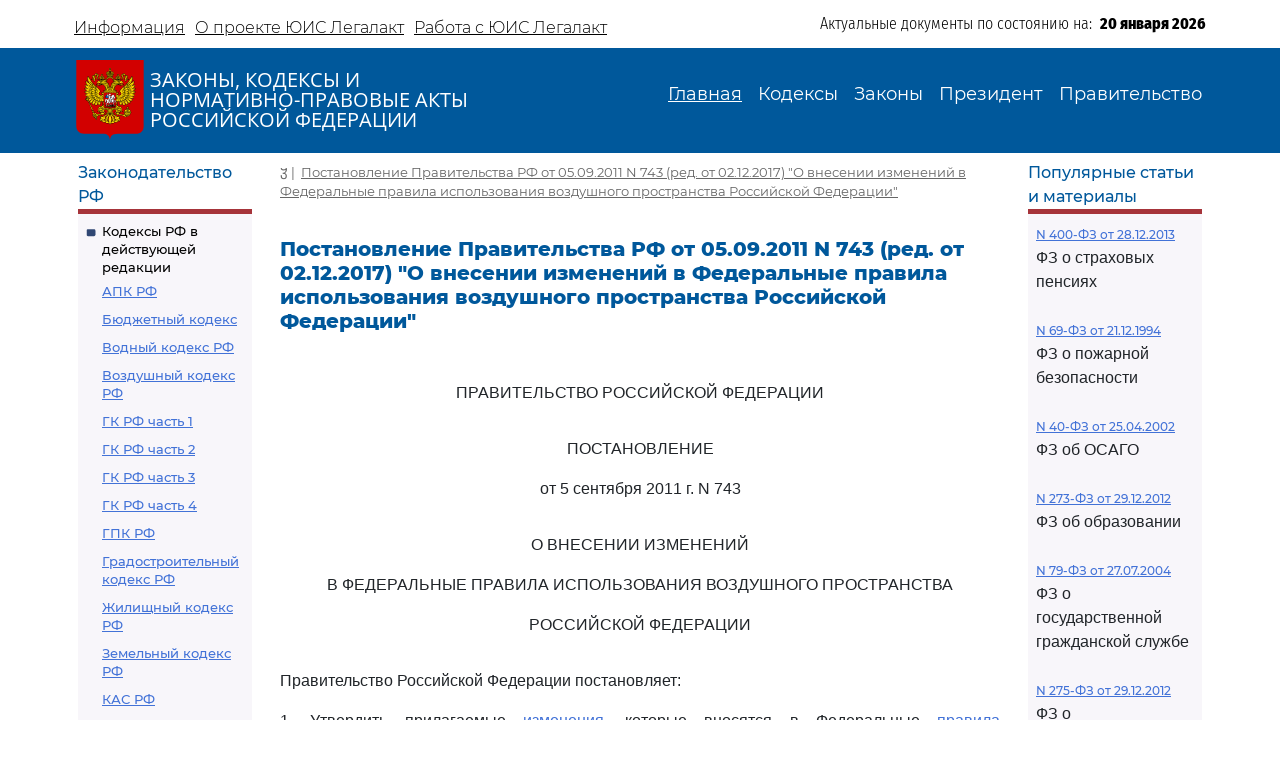

--- FILE ---
content_type: text/html; charset=utf-8
request_url: https://legalacts.ru/doc/postanovlenie-pravitelstva-rf-ot-05092011-n-743/
body_size: 75804
content:
<!DOCTYPE html>
<!DOCTYPE html>
<html>
<head>
    <meta http-equiv="Content-Type" content="text/html; charset=utf-8" />
    <meta name="viewport" content="width=device-width, initial-scale=1.0" />
    <title>Постановление Правительства РФ от 05.09.2011 N 743</title>
    <meta name="description" content="Постановление Правительства РФ от 05.09.2011 N 743" />
    <link href="/static/css/bootstrap.min.css" rel="stylesheet">
    <link href="/static/css/bootstrap-utilities.min.css" rel="stylesheet">
    <link href="/static/css/bootstrap-icons.css" rel="stylesheet">
    <link href="/static/css/style.css" rel="stylesheet">
    
    <!--В head сайта один раз подключите библиотеку-->
    <script src="https://yastatic.net/pcode/adfox/loader.js" crossorigin="anonymous"></script>
    

<meta property="og:title" content="Постановление Правительства РФ от 05.09.2011 N 743
(ред. от 02.12.2017)
&quot;О внесении изменений в Федеральные правила использования воздушного пространства Российской Федерации&quot;"/>
<meta property="og:type" content="website"/>
<meta property="og:site_name" content="Legalacts"/>
<meta property="og:url" content="https://legalacts.ru/doc/postanovlenie-pravitelstva-rf-ot-05092011-n-743/"/>
<link rel="canonical" href="https://legalacts.ru/doc/postanovlenie-pravitelstva-rf-ot-05092011-n-743/" />
<meta property="og:author" content="Правительство РФ_Правительство Российской Федерации"/>
<script type="application/ld+json">{
    "@context": "http://schema.org/",
    "@type": "Article",
        "mainEntityOfPage": {"@type": "WebPage", "@id": "https://legalacts.ru/doc/postanovlenie-pravitelstva-rf-ot-05092011-n-743/"},
        "headline": "Постановление Правительства РФ от 05.09.2011 N 743
(ред. от 02.12.2017)
&quot;О внесении изменений в Федеральные правила использования воздушного пространства Российской Федерации&quot;",
        "datePublished": "2017-12-14", 
        "dateModified": "2017-12-02",
         "author": {"@type": "Organization", "name": "Правительство РФ_Правительство Российской Федерации"}, 
        "publisher": {"@type": "Organization", "name": "Legalacts", "logo": {"@type": "ImageObject", "url": "/static/images/eagle_top.svg"}}
    }</script>
    
    <script type="application/ld+json">{"@context": "http://schema.org/", "@type": "BreadcrumbList", "itemListElement": [
        {"@type": "ListItem",  "position": 1, "name": "Постановление Правительства РФ от 05.09.2011 N 743
(ред. от 02.12.2017)
&quot;О внесении изменений в Федеральные правила использования воздушного пространства Российской Федерации&quot;", "item": "https://legalacts.ru/doc/postanovlenie-pravitelstva-rf-ot-05092011-n-743/"}
        ]}
    </script>

</head>
<body>
    <header>
        <div class="container-md container-fluid page-header-top">
            <div class="row pt-2">
                <div class="col-xl-6 col-12 p-0 d-none d-md-block">
                    <ul class="nav">
                        
<!-- menu-top s -->

    
    <li class="nav-item">
      <a class="nav-link" aria-current="page" href="/Informacija/">Информация</a>
    </li>

    
    <li class="nav-item">
      <a class="nav-link" aria-current="page" href="/O-proekte/">О проекте ЮИС Легалакт</a>
    </li>

    
    <li class="nav-item">
      <a class="nav-link" aria-current="page" href="/rabota-s-yuis/">Работа с ЮИС Легалакт</a>
    </li>

    

<!-- menu-top e -->


                    </ul>
                </div>
                <div class="offset-xl-1 col-xl-5 col-12 p-1 d-flex justify-content-end">
                    <span class="page-header-bottom-text">Актуальные документы по состоянию на:&nbsp;&nbsp;</span>
                    <span class="page-header-bottom-date j_date">20 января 2026</span>
                </div>
            </div>
        </div>
        <div class="container-fluid page-header-mid">
            <div class="container-md container-fluid">
                <div class="row">
                    <div class="col-lg-5 col-11 d-flex align-items-start align-items-md-center p-0">
                        <div class="flex-shrink-1"><a class="page-header-mid-link" href="/"><img class="page-header-mid-image" src="/static/images/eagle_top.svg" /></a></div>
                        <div class="page-header-mid-title w-100">ЗАКОНЫ, КОДЕКСЫ И<br /> НОРМАТИВНО-ПРАВОВЫЕ АКТЫ<br /> РОССИЙСКОЙ ФЕДЕРАЦИИ</div>
                    </div>
                    <div class="page-header-mid-menu col-lg-7 col-1 d-flex justify-content-end p-0">
                        <nav class="navbar navbar-expand-lg">
                            <button class="navbar-toggler page-header-mid-menu-toggler" type="button" data-bs-toggle="collapse" data-bs-target="#headerMenu"><i class="navbar-toggler-icon bi-list"></i></button>
                            <div id="headerMenu" class="collapse navbar-collapse">
                                <ul class="navbar-nav">
                                    
<!-- menu-top s -->

    
    <li class="nav-item">
      <a class="nav-link active" aria-current="page" href="/">Главная</a>
    </li>

    
    <li class="nav-item">
      <a class="nav-link" aria-current="page" href="/kodeksy/">Кодексы</a>
    </li>

    
    <li class="nav-item">
      <a class="nav-link" aria-current="page" href="/docs/5/">Законы</a>
    </li>

    
    <li class="nav-item">
      <a class="nav-link" aria-current="page" href="/docs/7/">Президент</a>
    </li>

    
    <li class="nav-item">
      <a class="nav-link" aria-current="page" href="/docs/8/">Правительство</a>
    </li>

    

<!-- menu-top e -->


                                </ul>
                            </div>
                        </nav>
                    </div>
                </div>
            </div>
        </div>
    </header>

    <main role="main">
        <div class="container-md container-fluid page-main">
            <div class="row">
                <div class="p-2 main-left-block col-12 col-lg-2">
                    <div class="main-left-block-title">Законодательство РФ</div>
                    <div class="main-left-block-list p-2">
                        


<div><div class="main-left-block-list-subtitle"><a href="/kodeksy/">Кодексы РФ в действующей редакции</a></div><div class="main-left-block-list-linkscontainer-top"><div><a href="/kodeks/APK-RF/" title="&quot;Арбитражный процессуальный кодекс Российской Федерации&quot; от 24.07.2002 N 95-ФЗ
(с изм. от 17.11.2005)" >АПК РФ</a></div><div><a href="/kodeks/Bjudzhetnyj-kodeks/" title="&quot;Бюджетный кодекс Российской Федерации&quot; от 31.07.1998 N 145-ФЗ
(с изм. от 31.12.1999)" >Бюджетный кодекс</a></div><div><a href="/kodeks/VodniyKodeks-RF/" title="&quot;Водный кодекс Российской Федерации&quot; от 03.06.2006 N 74-ФЗ" >Водный кодекс РФ</a></div><div><a href="/kodeks/Vozdushnyi-Kodeks-RF/" title="&quot;Воздушный кодекс Российской Федерации&quot; от 19.03.1997 N 60-ФЗ" >Воздушный кодекс РФ</a></div><div><a href="/kodeks/GK-RF-chast-1/" title="&quot;Гражданский кодекс Российской Федерации (часть первая)&quot; от 30.11.1994 N 51-ФЗ" >ГК РФ часть 1</a></div><div><a href="/kodeks/GK-RF-chast-2/" title="&quot;Гражданский кодекс Российской Федерации (часть вторая)&quot; от 26.01.1996 N 14-ФЗ
(с изм. от 26.01.1996)" >ГК РФ часть 2</a></div><div><a href="/kodeks/GK-RF-chast-3/" title="&quot;Гражданский кодекс Российской Федерации (часть третья)&quot; от 26.11.2001 N 146-ФЗ" >ГК РФ часть 3</a></div><div><a href="/kodeks/GK-RF-chast-4/" title="&quot;Гражданский кодекс Российской Федерации (часть четвертая)&quot; от 18.12.2006 N 230-ФЗ" >ГК РФ часть 4</a></div><div><a href="/kodeks/GPK-RF/" title="&quot;Гражданский процессуальный кодекс Российской Федерации&quot; от 14.11.2002 N 138-ФЗ
(с изм. от 26.12.2005)" >ГПК РФ</a></div><div><a href="/kodeks/Gradostroitelnyi-Kodeks-RF/" title="&quot;Градостроительный кодекс Российской Федерации&quot; от 29.12.2004 N 190-ФЗ" >Градостроительный кодекс РФ</a></div><div><a href="/kodeks/ZHK-RF/" title="&quot;Жилищный кодекс Российской Федерации&quot; от 29.12.2004 N 188-ФЗ" >Жилищный кодекс РФ</a></div><div><a href="/kodeks/ZK-RF/" title="&quot;Земельный кодекс Российской Федерации&quot; от 25.10.2001 N 136-ФЗ" >Земельный кодекс РФ</a></div><div><a href="/kodeks/kodeks-administrativnogo-sudoproizvodstva-rossiiskoi-federatsii-ot-08032015/" title="&quot;Кодекс административного судопроизводства Российской Федерации&quot; от 08.03.2015 N 21-ФЗ" >КАС РФ</a></div><div><a href="/kodeks/KOAP-RF/" title="&quot;Кодекс Российской Федерации об административных правонарушениях&quot; от 30.12.2001 N 195-ФЗ" >КоАП РФ</a></div><div><a href="/kodeks/KVVT-RF/" title="&quot;Кодекс внутреннего водного транспорта Российской Федерации&quot; от 07.03.2001 N 24-ФЗ" >Кодекс внутреннего водного транспорта</a></div><div><a href="/kodeks/KTM-RF/" title="&quot;Кодекс торгового мореплавания Российской Федерации&quot; от 30.04.1999 N 81-ФЗ" >Кодекс торгового мореплавания РФ</a></div><div><a href="/kodeks/LK-RF/" title="&quot;Лесной кодекс Российской Федерации&quot; от 04.12.2006 N 200-ФЗ" >Лесной кодекс</a></div><div><a href="/kodeks/NK-RF-chast-1/" title="&quot;Налоговый кодекс Российской Федерации (часть первая)&quot; от 31.07.1998 N 146-ФЗ" >Налоговый кодекс ч.1</a></div><div><a href="/kodeks/NK-RF-chast-2/" title="&quot;Налоговый кодекс Российской Федерации (часть вторая)&quot; от 05.08.2000 N 117-ФЗ" >Налоговый кодекс ч.2</a></div><div><a href="/kodeks/SK-RF/" title="&quot;Семейный кодекс Российской Федерации&quot; от 29.12.1995 N 223-ФЗ" >Семейный кодекс</a></div><div><a href="/kodeks/TK-RF/" title="&quot;Трудовой кодекс Российской Федерации&quot; от 30.12.2001 N 197-ФЗ" >ТК РФ</a></div><div><a href="/kodeks/UIK-RF/" title="&quot;Уголовно - исполнительный кодекс Российской Федерации&quot; от 08.01.1997 N 1-ФЗ" >УИК РФ</a></div><div><a href="/kodeks/UK-RF/" title="&quot;Уголовный кодекс Российской Федерации&quot; от 13.06.1996 N 63-ФЗ" >УК РФ</a></div><div><a href="/kodeks/UPK-RF/" title="&quot;Уголовно-процессуальный кодекс Российской Федерации&quot; от 18.12.2001 N 174-ФЗ" >УПК РФ</a></div></div></div>


                        <div class="banner"></div>
                        


<div><div class="main-left-block-list-subtitle"><a href="/sud/">Судебная практика высших судов РФ</a></div></div>


                        <div><div class="main-left-block-list-subtitle"><a href="/docs/5/">Законы Российской Федерации</a></div></div>

                        <div><div class="main-left-block-list-subtitle"><a href="/docs/7/">Документы Президента Российской Федерации</a></div></div>

                        <div><div class="main-left-block-list-subtitle"><a href="/docs/8/">Документы Правительства Российской Федерации</a></div></div>

                        <div><div class="main-left-block-list-subtitle"><a href="/docs/10/">Документы органов государственной власти РФ</a></div></div>

                        


<div><div class="main-left-block-list-subtitle"><a href="/sud/6/">Документы Президиума и Пленума ВС РФ</a></div><div class="main-left-block-list-linkscontainer-bottom"><div><a href="/sud/postanovlenie-plenuma-verkhovnogo-suda-rf-ot-25112025-n-31/" title="Постановление Пленума Верховного Суда РФ от 25.11.2025 N 31 &quot;О внесении изменения в Регламент Верховного Суда Российской Федерации&quot;" >
            Постановление Пленума ВС РФ от 25.11.2025 N 31
        </a></div><div><a href="/sud/postanovlenie-plenuma-verkhovnogo-suda-rf-ot-25112025-n-32/" title="Постановление Пленума Верховного Суда РФ от 25.11.2025 N 32 &quot;О проекте федерального закона &quot;О внесении изменения в статью 1 Федерального закона &quot;Об общем числе мировых судей и количестве судебных участков в субъектах Российской Федерации&quot;, подготовленном Думой Ханты-Мансийского автономного округа - Югры&quot;" >
            Постановление Пленума ВС РФ от 25.11.2025 N 32
        </a></div><div><a href="/sud/obzor-praktiki-rassmotreniia-arbitrazhnymi-sudami-del-po-korporativnym-sporam-o-subsidiarnoi-otvetstvennosti-kontroliruiushchikh-lits-po-obiazatelstvam-nedeistvuiushchego-iuridicheskogo/" title="&quot;Обзор практики рассмотрения арбитражными судами дел по корпоративным спорам о субсидиарной ответственности контролирующих лиц по обязательствам недействующего юридического лица&quot; (утв. Президиумом Верховного Суда РФ 19.11.2025)" >
            &quot;Обзор практики рассмотрения арбитражными судами дел по корпоративным спорам о субсидиарной ответственности контролирующих лиц по обязательствам недействующего юридического лица&quot;
        </a></div><div><a href="/sud/obzor-sudebnoi-praktiki-po-delam-sviazannym-s-predostavleniem-i-ispolzovaniem-publichnykh-zemelnykh-uchastkov-dlia-tselei-stroitelstva/" title="&quot;Обзор судебной практики по делам, связанным с предоставлением и использованием публичных земельных участков для целей строительства&quot; (утв. Президиумом Верховного Суда РФ 19.11.2025)" >
            &quot;Обзор судебной практики по делам, связанным с предоставлением и использованием публичных земельных участков для целей строительства&quot;
        </a></div><div><a href="/sud/postanovlenie-plenuma-verkhovnogo-suda-rf-ot-18112025-n-28/" title="Постановление Пленума Верховного Суда РФ от 18.11.2025 N 28 &quot;Об утверждении в соответствии с пунктом 9 части 3 статьи 5 Федерального конституционного закона от 5 февраля 2014 года N 3-ФКЗ &quot;О Верховном Суде Российской Федерации&quot; количественных составов президиумов судов&quot;" >
            Постановление Пленума ВС РФ от 18.11.2025 N 28
        </a></div><div><a href="/sud/postanovlenie-plenuma-verkhovnogo-suda-rf-ot-18112025-n-26/" title="Постановление Пленума Верховного Суда РФ от 18.11.2025 N 26 &quot;О создании Судебной коллегии Верховного Суда Российской Федерации&quot;" >
            Постановление Пленума ВС РФ от 18.11.2025 N 26
        </a></div><div><a href="/sud/postanovlenie-plenuma-verkhovnogo-suda-rf-ot-18112025-n-30/" title="Постановление Пленума Верховного Суда РФ от 18.11.2025 N 30 &quot;Об изменении списка судебных примирителей&quot;" >
            Постановление Пленума ВС РФ от 18.11.2025 N 30
        </a></div><div><a href="/sud/postanovlenie-plenuma-verkhovnogo-suda-rf-ot-18112025-n-29/" title="Постановление Пленума Верховного Суда РФ от 18.11.2025 N 29 &quot;Об утверждении в соответствии с пунктом 9 части 3 статьи 5 Федерального конституционного закона от 5 февраля 2014 года N 3-ФКЗ &quot;О Верховном Суде Российской Федерации&quot; персональных составов президиумов судов&quot;" >
            Постановление Пленума ВС РФ от 18.11.2025 N 29
        </a></div><div><a href="/sud/postanovlenie-plenuma-verkhovnogo-suda-rf-ot-18112025-n-27/" title="Постановление Пленума Верховного Суда РФ от 18.11.2025 N 27 &quot;Об изменении состава Научно-консультативного совета при Верховном Суде Российской Федерации&quot;" >
            Постановление Пленума ВС РФ от 18.11.2025 N 27
        </a></div><div><a href="/sud/postanovlenie-prezidiuma-verkhovnogo-suda-rf-ot-29102025-n-6-nad25pr/" title="Постановление Президиума Верховного Суда РФ от 29.10.2025 N 6-НАД25ПР Категория: Споры с органами власти. Требования: О досрочном прекращении полномочий депутата. Обстоятельства: Прокурор ссылается на то, что при принятии решения о присвоении звания &quot;Почетный гражданин&quot; гражданам депутатами не были приняты меры по урегулированию возникшего конфликта интересов или недопущению возможности его возникновения. Решение: Требование удовлетворено в части, так как установлен конфликт интересов в поведении одного из депутатов при рассмотрении вопроса о присвоении звания &quot;Почетный гражданин города&quot;, обязанность направить уведомление о возникновении (возможном возникновении) личной заинтересованности при осуществлении своих полномочий не исполнена, меры по предотвращению либо урегулированию возникшего конфликта интересов не приняты." >
            Постановление Президиума ВС РФ от 29.10.2025 N 6-НАД25ПР
        </a></div><div class="text-end"><a href="/sud/6/">Подробнее...</a></div></div></div>


                        


<div><div class="main-left-block-list-subtitle"><a href="/kodeksy_RSFSR/">Кодексы СССР и РСФСР</a></div><div class="main-left-block-list-linkscontainer-top"><div><a href="/kodeks/vodnyi-kodeks-rsfsr-utv-vs-rsfsr-30061972/" title="&quot;Водный кодекс РСФСР&quot;
(утв. ВС РСФСР 30.06.1972)
(ред. от 12.03.1980, с изм. от 18.01.1985)" >Водный кодекс РСФСР</a></div><div><a href="/kodeks/grazhdanskii-protsessualnyi-kodeks-rsfsr-utv-vs-rsfsr/" title="&quot;Гражданский процессуальный кодекс РСФСР&quot;
(утв. ВС РСФСР 11.06.1964)
(ред. от 03.07.1992)" >ГПК РСФСР</a></div><div><a href="/kodeks/grazhdanskii-kodeks-rsfsr-utv-vs-rsfsr-11061964/" title="&quot;Гражданский кодекс РСФСР&quot;
(утв. ВС РСФСР 11.06.1964)
(ред. от 24.12.1992)" >Гражданский кодекс РСФСР</a></div><div><a href="/kodeks/zhilishchnyi-kodeks-rsfsr-utv-vs-rsfsr-24061983/" title="&quot;Жилищный кодекс РСФСР&quot;
(утв. ВС РСФСР 24.06.1983)
(ред. от 06.07.1991, с изм. от 23.06.1995)" >Жилищный кодекс РСФСР</a></div><div><a href="/kodeks/zemelnyi-kodeks-rsfsr-utv-vs-rsfsr-25041991/" title="&quot;Земельный кодекс РСФСР&quot;
(утв. ВС РСФСР 25.04.1991 N 1103-1)" >Земельный кодекс РСФСР</a></div><div><a href="/kodeks/ispravitelno-trudovoi-kodeks-rsfsr-utv-vs/" title="&quot;Исправительно - трудовой кодекс РСФСР&quot;
(утв. ВС РСФСР 18.12.1970)
(ред. от 06.07.1993)" >Исправительно - трудовой кодекс РСФСР</a></div><div><a href="/kodeks/KOAP-RSFSR/" title="&quot;Кодекс РСФСР об административных правонарушениях&quot;
(утв. ВС РСФСР 20.06.1984)
(ред. от 16.07.1993)" >КоАП РСФСР</a></div><div><a href="/kodeks/kodeks-zakonov-o-trude-rossiiskoi-federatsii-utv/" title="&quot;Кодекс законов о труде Российской Федерации&quot;
(утв. ВС РСФСР 09.12.1971)
(ред. от 25.09.1992)" >Кодекс законов о труде</a></div><div><a href="/kodeks/kodeks-o-brake-i-seme-rsfsr-utv/" title="&quot;Кодекс о браке и семье РСФСР&quot;
(утв. ВС РСФСР 30.07.1969)
(ред. от 24.02.1987)" >Кодекс о браке и семье РСФСР</a></div><div><a href="/kodeks/ugolovnyi-kodeks-rsfsr-utv-vs-rsfsr-27101960/" title="&quot;Уголовный кодекс РСФСР&quot;
(утв. ВС РСФСР 27.10.1960)
(ред. от 27.08.1993)" >УК РСФСР</a></div><div><a href="/kodeks/ugolovno-protsessualnyi-kodeks-rsfsr-utv-vs/" title="&quot;Уголовно - процессуальный кодекс РСФСР&quot;
(утв. ВС РСФСР 27.10.1960)
(ред. от 27.08.1993, с изм. от 03.05.1995)" >УПК РСФСР</a></div></div></div>


                    </div>
                </div>
                <div class="main-center-block col-12 col-lg-8">
                    <div class="main-center-block-crambs"><a href="/"><i class="bi-house-fill"></i></a>&nbsp;|&nbsp;
                    

    <a href="/doc/postanovlenie-pravitelstva-rf-ot-05092011-n-743/">Постановление Правительства РФ от 05.09.2011 N 743
(ред. от 02.12.2017)
&quot;О внесении изменений в Федеральные правила использования воздушного пространства Российской Федерации&quot;</a>
    


                    </div>

                    

                    
<!-- topadv -->
<!--AdFox START-->
<!--yandex_legalact.e-->
<!--Площадка: Легалакт / * / *-->
<!--Тип баннера: 680*250 верх-->
<!--Расположение: <верх страницы>-->
<div id="adfox_160102648262022886" style="max-width: 650px"></div>
<script>
    window.Ya.adfoxCode.createAdaptive({
        ownerId: 289615,
        containerId: 'adfox_160102648262022886',
        params: {
            pp: 'g',
            ps: 'drhy',
            p2: 'gynj'
        }
    }, ['desktop', 'tablet', 'phone'], {
        tabletWidth: 830,
        phoneWidth: 480,
        isAutoReloads: false
    });
</script>
<br clear="all">


<h1 class="main-center-block-title pb-4">
    Постановление Правительства РФ от 05.09.2011 N 743
(ред. от 02.12.2017)
&quot;О внесении изменений в Федеральные правила использования воздушного пространства Российской Федерации&quot;
</h1>





    <pre></pre>
<p class="pCenter"><a name="100001"></a>ПРАВИТЕЛЬСТВО РОССИЙСКОЙ ФЕДЕРАЦИИ</p><pre></pre><p class="pCenter"><a name="100002"></a>ПОСТАНОВЛЕНИЕ</p><p class="pCenter">от 5 сентября 2011 г. N 743</p><pre></pre><p class="pCenter"><a name="100003"></a>О ВНЕСЕНИИ ИЗМЕНЕНИЙ</p><p class="pCenter">В ФЕДЕРАЛЬНЫЕ ПРАВИЛА ИСПОЛЬЗОВАНИЯ ВОЗДУШНОГО ПРОСТРАНСТВА</p><p class="pCenter">РОССИЙСКОЙ ФЕДЕРАЦИИ</p><pre></pre><p class="pBoth"><a name="100004"></a>Правительство Российской Федерации постановляет:</p><p class="pBoth"><a name="100005"></a>1. Утвердить прилагаемые <a href='/doc/postanovlenie-pravitelstva-rf-ot-05092011-n-743/#100010'>изменения</a>, которые вносятся в Федеральные <a href='/doc/postanovlenie-pravitelstva-rf-ot-11032010-n-138/#100012'>правила</a> использования воздушного пространства Российской Федерации, утвержденные Постановлением Правительства Российской Федерации от 11 марта 2010 г. N 138 (Собрание законодательства Российской Федерации, 2010, N 14, ст. 1649).</p><p class="pBoth"><a name="100006"></a>2. Реализация настоящего Постановления осуществляется в пределах установленной Правительством Российской Федерации предельной численности работников центрального аппарата и территориальных органов федеральных органов исполнительной власти и бюджетных ассигнований, предусмотренных федеральным органам исполнительной власти в федеральном бюджете на руководство и управление в сфере установленных функций.</p><p class="pBoth"><a name="100007"></a>3. Настоящее Постановление вступает в силу с 17 ноября 2011 г.</p><pre></pre><p class="pRight"><a name="100008"></a>Председатель Правительства</p><p class="pRight">Российской Федерации</p><p class="pRight">В.ПУТИН</p><pre>



</pre>
<p class="pRight"><a name="100009"></a>Утверждены</p><p class="pRight">Постановлением Правительства</p><p class="pRight">Российской Федерации</p><p class="pRight">от 5 сентября 2011 г. N 743</p><pre></pre><p class="pCenter"><a name="100010"></a>ИЗМЕНЕНИЯ,</p><p class="pCenter">КОТОРЫЕ ВНОСЯТСЯ В ФЕДЕРАЛЬНЫЕ ПРАВИЛА ИСПОЛЬЗОВАНИЯ</p><p class="pCenter">ВОЗДУШНОГО ПРОСТРАНСТВА РОССИЙСКОЙ ФЕДЕРАЦИИ</p><pre></pre><p class="pBoth"><a name="100011"></a>1. В <a href='/doc/postanovlenie-pravitelstva-rf-ot-11032010-n-138/#100015'>пункте 2</a>:</p><p class="pBoth"><a name="100012"></a>а) в <a href='/doc/postanovlenie-pravitelstva-rf-ot-11032010-n-138/#100069'>абзаце пятьдесят пятом</a> слова "Для аэродромов (аэроузлов, вертодромов и посадочных площадок гражданской авиации) старшим авиационным начальником является руководитель организации - главного оператора аэропорта (аэроузла, вертодрома и посадочной площадки гражданской авиации)" заменить словами "Для аэродромов, вертодромов и посадочных площадок гражданской авиации старшим авиационным начальником является должностное лицо, назначаемое главным оператором аэропорта, вертодрома или владельцем посадочной площадки";</p><p class="pBoth"><a name="100013"></a>б) <a href='/doc/postanovlenie-pravitelstva-rf-ot-11032010-n-138/#100015'>дополнить</a> абзацем следующего содержания:</p><p class="pBoth"><a name="100014"></a>"эшелон полета" - поверхность постоянного атмосферного давления, отнесенная к установленной величине давления 760 мм ртутного столба (1013,2 гПа) и отстоящая от других таких поверхностей на величину установленных интервалов давления.".</p><p class="pBoth"><a name="100015"></a>2. В <a href='/doc/postanovlenie-pravitelstva-rf-ot-11032010-n-138/#100081'>абзаце втором пункта 7</a> слова "эшелон 8100 м" заменить словами "эшелон полета 8100 м (эшелон полета 265)", слово "верхнему" заменить словом "нижнему".</p><p class="pBoth"><a name="100016"></a>3. В <a href='/doc/postanovlenie-pravitelstva-rf-ot-11032010-n-138/#100094'>пункте 10</a>:</p><p class="pBoth"><a name="100017"></a>а) в <a href='/doc/postanovlenie-pravitelstva-rf-ot-11032010-n-138/#100096'>подпункте "б"</a> слова "Ограничения по скорости не применяются" заменить словами "Для воздушных судов, выполняющих полеты по правилам визуальных полетов, на высотах ниже 3050 м действует ограничение по скорости, составляющее не более 450 км/ч";</p><p class="pBoth"><a name="100018"></a>б) в <a href='/doc/postanovlenie-pravitelstva-rf-ot-11032010-n-138/#100097'>подпункте "в"</a> цифры "3000" заменить цифрами "3050".</p><p class="pBoth"><a name="100019"></a>4. <a href='/doc/postanovlenie-pravitelstva-rf-ot-11032010-n-138/#100104'>Пункт 14</a> дополнить абзацем следующего содержания:</p><p class="pBoth"><a name="100020"></a>"В период, когда на аэродроме, вертодроме или посадочной площадке обслуживание воздушного движения органом обслуживания воздушного движения (управления полетами) не предоставляется, воздушное пространство класса C диспетчерской зоны классифицируется как воздушное пространство класса G.".</p><p class="pBoth"><a name="100021"></a>5. <a href='/doc/postanovlenie-pravitelstva-rf-ot-11032010-n-138/#100125'>Абзацы первый</a> и <a href='/doc/postanovlenie-pravitelstva-rf-ot-11032010-n-138/#100126'>второй пункта 23</a> признать утратившими силу.</p><p class="pBoth"><a name="100022"></a>6. <a href='/doc/postanovlenie-pravitelstva-rf-ot-11032010-n-138/#100128'>Пункт 24</a> изложить в следующей редакции:</p><p class="pBoth"><a name="100023"></a>"24. Экипажи воздушных судов при выполнении полетов и диспетчеры управления воздушным движением при обслуживании воздушного движения руководствуются данными, опубликованными в аэронавигационной информации.</p><p class="pBoth"><a name="100024"></a>Аэронавигационная информация предоставляется пользователям воздушного пространства Федеральным агентством воздушного транспорта.</p><p class="pBoth"><a name="100025"></a>Аэронавигационная информация о комплексе сооружений, предназначенных для взлета, посадки, руления и стоянки воздушных судов, наземном авиационном оборудовании аэродромов, вертодромов и посадочных площадок, а также о препятствиях в районе аэродрома и вертодрома направляется в Федеральное агентство воздушного транспорта старшим авиационным начальником аэродрома, вертодрома или посадочной площадки.</p><p class="pBoth"><a name="100026"></a>Порядок разработки аэронавигационной информации, требования к ее точности, перечень данных аэронавигационной информации, включая процедуры маневрирования в районе аэродрома и вертодрома, данные о зонах акробатических полетов, зонах выброски парашютистов, зонах полетов планеров и аэростатов, а также правила предоставления аэронавигационной информации устанавливаются Министерством транспорта Российской Федерации.".</p><p class="pBoth"><a name="100027"></a>7. <a href='/doc/postanovlenie-pravitelstva-rf-ot-11032010-n-138/#100131'>Пункт 25</a> признать утратившим силу.</p><p class="pBoth"><a name="100028"></a>8. <a href='/doc/postanovlenie-pravitelstva-rf-ot-11032010-n-138/#100133'>Пункт 26</a> изложить в следующей редакции:</p><p class="pBoth"><a name="100029"></a>"26. Инструкции по производству полетов в районе аэродрома, вертодрома и посадочной площадки разрабатываются старшим авиационным начальником аэродрома, вертодрома или посадочной площадки и применяются:</p><p class="pBoth"><a name="100030"></a>а) для аэродромов, вертодромов и посадочных площадок государственной авиации - в порядке, установленном Министерством обороны Российской Федерации;</p><p class="pBoth"><a name="100031"></a>б) для аэродромов, вертодромов и посадочных площадок экспериментальной авиации - в порядке, установленном Министерством промышленности и торговли Российской Федерации.".</p><p class="pBoth"><a name="100032"></a>9. <a href='/doc/postanovlenie-pravitelstva-rf-ot-11032010-n-138/#100173'>Пункт 40</a> изложить в следующей редакции:</p><p class="pBoth"><a name="100033"></a>"40. Для использования воздушного пространства в запретных зонах и зонах ограничения полетов в случаях, не предусмотренных пунктом 39 настоящих Федеральных правил, пользователи воздушного пространства обязаны получить разрешение лиц, в интересах которых установлены такие зоны. Почтовые адреса, телефоны, а также частоты радиосвязи авиационного диапазона лиц, наделенных полномочиями по выдаче разрешений на использование воздушного пространства запретных зон и зон ограничения полетов, предоставляются пользователям воздушного пространства Федеральным агентством воздушного транспорта.</p><p class="pBoth"><a name="100034"></a>Указанная информация публикуется на официальном сайте Федерального агентства воздушного транспорта в сети Интернет и включается в аэронавигационную информацию.".</p><p class="pBoth"><a name="100035"></a>10. <a href='/doc/postanovlenie-pravitelstva-rf-ot-11032010-n-138/#100184'>Пункт 49</a> дополнить словами ", а в городах федерального значения Москва и Санкт-Петербург - разрешения соответствующих органов исполнительной власти указанных городов".</p><p class="pBoth"><a name="000001"></a><a name="100036"></a><a name="100037"></a>11. Утратил силу. - Постановление Правительства РФ от 02.12.2017 N 1460.</p><p class="pBoth"><a name="100038"></a>12. <a href='/doc/postanovlenie-pravitelstva-rf-ot-11032010-n-138/#100224'>Пункт 66</a> признать утратившим силу.</p><p class="pBoth"><a name="100039"></a>13. <a href='/doc/postanovlenie-pravitelstva-rf-ot-11032010-n-138/#100228'>Пункт 68</a> изложить в следующей редакции:</p><p class="pBoth"><a name="100040"></a>"68. В воздушном пространстве Российской Федерации устанавливаются следующие минимальные интервалы вертикального эшелонирования при полетах воздушных судов по правилам полетов по приборам:</p><p class="pBoth"><a name="100041"></a>а) 300 м - до эшелона полета 12500 м (эшелона полета 410);</p><p class="pBoth"><a name="100042"></a>б) 600 м - выше эшелона полета 12500 м (эшелона полета 410).".</p><p class="pBoth"><a name="100043"></a>14. <a href='/doc/postanovlenie-pravitelstva-rf-ot-11032010-n-138/#100012'>Дополнить</a> пунктами 68(1) - 68(4) следующего содержания:</p><p class="pBoth"><a name="100044"></a>"68(1). В воздушном пространстве Российской Федерации с сокращенным интервалом вертикального эшелонирования (RVSM) от эшелона полета 8850 м (эшелона полета 290) до эшелона полета 12500 м (эшелона полета 410) включительно запрещаются полеты воздушных судов, не допущенных к полетам с сокращенным интервалом вертикального эшелонирования (RVSM), кроме государственных воздушных судов, воздушных судов, выполняющих полет в составе группы, воздушных судов, по любым причинам потерявших в полете способность выдерживать заданный эшелон полета, в том числе выполняющих полет с отказавшей радиосвязью. В этих случаях между указанными воздушными судами устанавливается минимальный интервал вертикального эшелонирования 600 м.</p><p class="pBoth"><a name="100045"></a>68(2). Порядок допуска воздушных судов и эксплуатантов к полетам с сокращенным интервалом вертикального эшелонирования (RVSM), а также контроля за характеристиками выдерживания высоты воздушными судами (мониторинг) определяется Министерством транспорта Российской Федерации.</p><p class="pBoth"><a name="100046"></a>68(3). Минимальный интервал вертикального эшелонирования между воздушными судами, выполняющими полеты по правилам визуальных полетов выше эшелона перехода до эшелона полета 8100 м (эшелона полета 265), устанавливается 300 м.</p><p class="pBoth"><a name="100047"></a>68(4). Минимальный интервал вертикального эшелонирования выше эшелона перехода между воздушными судами, выполняющими полет по правилам визуальных полетов, и воздушными судами, выполняющими полет по правилам полетов по приборам, должен быть не менее 300 м.".</p><p class="pBoth"><a name="100048"></a>15. <a href='/doc/postanovlenie-pravitelstva-rf-ot-11032010-n-138/#100232'>Пункт 69</a> изложить в следующей редакции:</p><p class="pBoth"><a name="100049"></a>"69. Вертикальное эшелонирование воздушных судов в воздушном пространстве Российской Федерации осуществляется по полукруговой системе относительно истинного меридиана согласно приложению.".</p><p class="pBoth"><a name="100050"></a>16. <a href='/doc/postanovlenie-pravitelstva-rf-ot-11032010-n-138/#100237'>Пункты 72</a> и <a href='/doc/postanovlenie-pravitelstva-rf-ot-11032010-n-138/#100267'>78</a> признать утратившими силу.</p><p class="pBoth"><a name="100051"></a>17. <a href='/doc/postanovlenie-pravitelstva-rf-ot-11032010-n-138/#100273'>Пункт 80</a> дополнить подпунктом "в" следующего содержания:</p><p class="pBoth"><a name="100052"></a>"в) на этапах захода на посадку, взлета и набора высоты после взлета ниже эшелона перехода - федеральными авиационными правилами.".</p><p class="pBoth"><a name="100053"></a>18. <a href='/doc/postanovlenie-pravitelstva-rf-ot-11032010-n-138/#100282'>Пункт 82</a> признать утратившим силу.</p><p class="pBoth"><a name="100054"></a>19. <a href='/doc/postanovlenie-pravitelstva-rf-ot-11032010-n-138/#100293'>Пункт 87</a> изложить в следующей редакции:</p><p class="pBoth"><a name="100055"></a>"87. Основанием для пересечения государственной границы Российской Федерации при выполнении международных полетов является разрешение на использование воздушного пространства Российской Федерации, выдаваемое в порядке, установленном пунктом 120 настоящих Федеральных правил.".</p><p class="pBoth"><a name="100056"></a>20. <a href='/doc/postanovlenie-pravitelstva-rf-ot-11032010-n-138/#100389'>Пункт 120</a> изложить в следующей редакции:</p><p class="pBoth"><a name="100057"></a>"120. Разрешение на использование воздушного пространства Российской Федерации при выполнении международных полетов выдается российским и иностранным пользователям воздушного пространства Российской Федерации на основании представленного плана полета и одного из следующих документов:</p><p class="pBoth"><a name="100058"></a>а) международный договор Российской Федерации;</p><p class="pBoth"><a name="100059"></a>б) разрешение, выдаваемое Правительством Российской Федерации, на выполнение международных полетов воздушных судов иностранных государств, с которыми Российская Федерация не имеет дипломатических отношений (по представлению Министерства иностранных дел Российской Федерации), а также на выполнение международных полетов экспериментальных воздушных судов, изготовленных для государственной авиации;</p><p class="pBoth"><a name="100060"></a>в) разрешение, выдаваемое Министерством иностранных дел Российской Федерации, на выполнение международных полетов воздушных судов иностранных государств, связанных с перевозками глав государств и правительств и возглавляемых ими делегаций, министров иностранных дел и министров обороны, на выполнение полетов государственных воздушных судов иностранных государств, а также на основе взаимности - на выполнение транзитных полетов воздушных судов иностранных государств, требующих использования дипломатических каналов для получения разрешений на эти полеты;</p><p class="pBoth"><a name="100061"></a>г) разрешение, выдаваемое Министерством промышленности и торговли Российской Федерации, на выполнение международных полетов экспериментальных воздушных судов, изготовленных для гражданской авиации;</p><p class="pBoth"><a name="100062"></a>д) разрешение, выдаваемое Генеральным штабом Вооруженных Сил Российской Федерации, на выполнение международных полетов государственных воздушных судов;</p><p class="pBoth"><a name="100063"></a>е) разрешение, указанное в пункте 121 настоящих Федеральных правил, - в случаях выполнения полета воздушным судном иностранного государства вне маршрутов обслуживания воздушного движения, открытых для международных полетов или выполнения международного полета в аэропорт (на аэродром) Российской Федерации, не открытый для международных полетов воздушных судов, а также из указанных аэропортов (аэродромов).".</p><p class="pBoth"><a name="100064"></a>21. <a href='/doc/postanovlenie-pravitelstva-rf-ot-11032010-n-138/#100012'>Дополнить</a> пунктом 120(1) следующего содержания:</p><p class="pBoth"><a name="100065"></a>"120(1). Для получения разрешения на использование воздушного пространства Российской Федерации при выполнении международных полетов воздушных судов гражданской авиации не требуется получение дополнительных разрешений, кроме случаев, указанных в подпункте "е" пункта 120 настоящих Федеральных правил.</p><p class="pBoth"><a name="100066"></a>Достоверность сведений, содержащихся в плане полета воздушного судна, обеспечивается лицом, представившим план полета воздушного судна.</p><p class="pBoth"><a name="100067"></a>Рассмотрение представленного плана полета воздушного судна, выдача разрешения на использование воздушного пространства Российской Федерации при выполнении международного полета или отказ в выдаче указанного разрешения производится в течение 2 часов с момента поступления плана полета воздушного судна и разрешений, предусмотренных настоящими Федеральными правилами.".</p><p class="pBoth"><a name="100068"></a>22. <a href='/doc/postanovlenie-pravitelstva-rf-ot-11032010-n-138/#100396'>Пункт 121</a> изложить в следующей редакции:</p><p class="pBoth"><a name="100069"></a>"121. Разрешение на международный полет воздушного судна в аэропорт (на аэродром) Российской Федерации, не открытый для международных полетов воздушных судов, а также из указанных аэропортов (аэродромов) выдает Федеральное агентство воздушного транспорта в соответствии с законодательством Российской Федерации.</p><p class="pBoth"><a name="100070"></a>Разрешение на полеты гражданских воздушных судов иностранных государств по маршрутам обслуживания воздушного движения Российской Федерации, не открытым для международных полетов, и вне этих маршрутов выдает Федеральное агентство воздушного транспорта по согласованию с Федеральной службой безопасности Российской Федерации. О выдаче указанного разрешения уведомляется Министерство обороны Российской Федерации.".</p><p class="pBoth"><a name="100100"></a><a name="100071"></a><a name="100072"></a><a name="100073"></a><a name="100074"></a><a name="100075"></a><a name="100076"></a><a name="100077"></a><a name="100078"></a><a name="100079"></a><a name="100080"></a><a name="100081"></a><a name="100082"></a><a name="100083"></a><a name="100084"></a><a name="100085"></a><a name="100086"></a><a name="100087"></a><a name="100088"></a><a name="100089"></a><a name="100090"></a><a name="100091"></a><a name="100092"></a><a name="100093"></a><a name="100094"></a><a name="100095"></a><a name="100096"></a><a name="100097"></a><a name="100098"></a>23. <a href='/doc/postanovlenie-pravitelstva-rf-ot-11032010-n-138/#100012'>Дополнить</a> приложением следующего содержания:</p><pre></pre><p class="pRight"><a name="100101"></a>"Приложение</p><p class="pRight">к Федеральным правилам</p><p class="pRight">использования воздушного</p><p class="pRight">пространства Российской Федерации</p><pre></pre><p class="pCenter"><a name="100102"></a>ВЕРТИКАЛЬНОЕ ЭШЕЛОНИРОВАНИЕ</p><p class="pCenter">ВОЗДУШНЫХ СУДОВ В ВОЗДУШНОМ ПРОСТРАНСТВЕ</p><p class="pCenter">РОССИЙСКОЙ ФЕДЕРАЦИИ</p><pre></pre><p class="pBoth">────────────────────────────────────────┬────────────────────────────────────────</p><p class="pBoth"><a name="100103"></a>   Истинный путевой угол от 0° до 179°  │ Истинный путевой угол от 180° до 359°</p><p class="pBoth">─────────────────────┬──────────────────┼────────────────────┬───────────────────</p><p class="pBoth"> полеты по правилам  │полеты по правилам│полеты по правилам  │полеты по правилам</p><p class="pBoth"> полетов по приборам │визуальных полетов│полетов по приборам │визуальных полетов</p><p class="pBoth">───────┬──────┬──────┼──────┬─────┬─────┼──────┬──────┬──────┼──────┬─────┬──────</p><p class="pBoth"> эшелон│метры │ футы │эшелон│метры│футы │эшелон│метры │ футы │эшелон│метры│футы</p><p class="pBoth"> полета│      │      │полета│     │     │полета│      │      │полета│     │</p><p class="pBoth">───────┴──────┴──────┴──────┴─────┴─────┴──────┴──────┴──────┴──────┴─────┴──────</p><p class="pBoth"><a name="100104"></a>  010    300    1000    -      -     -    020    600    2000    -      -     -</p><p class="pBoth"><a name="100105"></a>  030    900    3000   035   1050  3500   040    1200   4000   045   1350  4500</p><p class="pBoth"><a name="100106"></a>  050    1500   5000   055   1700  5500   060    1850   6000   065   2000  6500</p><p class="pBoth"><a name="100107"></a>  070    2150   7000   075   2300  7500   080    2450   8000   085   2600  8500</p><p class="pBoth"><a name="100108"></a>  090    2750   9000   095   2900  9500   100    3050  10000   105   3200  10500</p><p class="pBoth"><a name="100109"></a>  110    3350  11000   115   3500  11500  120    3650  12000   125   3800  12500</p><p class="pBoth"><a name="100110"></a>  130    3950  13000   135   4100  13500  140    4250  14000   145   4400  14500</p><p class="pBoth"><a name="100111"></a>  150    4550  15000   155   4700  15500  160    4900  16000   165   5050  16500</p><p class="pBoth"><a name="100112"></a>  170    5200  17000   175   5350  17500  180    5500  18000   185   5650  18500</p><p class="pBoth"><a name="100113"></a>  190    5800  19000   195   5950  19500  200    6100  20000   205   6250  20500</p><p class="pBoth"><a name="100114"></a>  210    6400  21000   215   6550  21500  220    6700  22000   225   6850  22500</p><p class="pBoth"><a name="100115"></a>  230    7000  23000   235   7150  23500  240    7300  24000   245   7450  24500</p><p class="pBoth"><a name="100116"></a>  250    7600  25000   255   7750  25500  260    7900  26000   265   8100  26500</p><p class="pBoth"><a name="100117"></a>  270    8250  27000    -      -     -    280    8550  28000    -      -     -</p><p class="pBoth"><a name="100118"></a>  290    8850  29000    -      -     -    300    9150  30000    -      -     -</p><p class="pBoth"><a name="100119"></a>  310    9450  31000    -      -     -    320    9750  32000    -      -     -</p><p class="pBoth"><a name="100120"></a>  330   10050  33000    -      -     -    340   10350  34000    -      -     -</p><p class="pBoth"><a name="100121"></a>  350   10650  35000    -      -     -    360   10950  36000    -      -     -</p><p class="pBoth"><a name="100122"></a>  370   11300  37000    -      -     -    380   11600  38000    -      -     -</p><p class="pBoth"><a name="100123"></a>  390   11900  39000    -      -     -    400   12200  40000    -      -     -</p><p class="pBoth"><a name="100124"></a>  410   12500  41000    -      -     -    430   13100  43000    -      -     -</p><p class="pBoth"><a name="100125"></a>  450   13700  45000    -      -     -    470   14350  47000    -      -     -</p><p class="pBoth"><a name="100126"></a>  490   14950  49000    -      -     -    510   15550  51000    -      -     -</p><p class="pBoth"><a name="100127"></a> и т.д. и т.д. и т.д.   -      -     -   и т.д. и т.д. и т.д.   -      -     -".</p><p class="pBoth">─────────────────────────────────────────────────────────────────────────────────</p><br/>
    <p class="text-start p_level_1"><a href="/doc/postanovlenie-pravitelstva-rf-ot-05092011-n-743/"></a></p>
    
        <!--AdFox START-->
<!--yandex_legalact.e-->
<!--Площадка: Легалакт / * / *-->
<!--Тип баннера: 680*250 низ-->
<!--Расположение: <низ страницы>-->
<div id="adfox_15971510982077709" style="max-width: 650px"></div>
<script>
    window.Ya.adfoxCode.createAdaptive({
        ownerId: 289615,
        containerId: 'adfox_15971510982077709',
        params: {
            pp: 'i',
            ps: 'drhy',
            p2: 'gxjf'
        }
    }, ['desktop', 'tablet', 'phone'], {
        tabletWidth: 830,
        phoneWidth: 480,
        isAutoReloads: false
    });
</script>

    




<div>
    <div class="main-center-block-linkslist-header ps-4">Судебная практика и законодательство — Постановление Правительства РФ от 05.09.2011 N 743
(ред. от 02.12.2017)
&quot;О внесении изменений в Федеральные правила использования воздушного пространства Российской Федерации&quot;Судебная практика высших судов РФ</div>
    <div class="main-center-block-linkslist pt-2 ps-4">
    
    
        <div class="pb-2">
        <a href="/doc/prikaz-mintransa-rf-ot-22092011-n-253/#100015">Приказ Минтранса России от 22.09.2011 N 253
(ред. от 15.09.2015)
 Об утверждении границ зон и районов Единой системы организации воздушного движения Российской Федерации, границ районов аэродромов, аэроузлов, вертодромов, границ классов воздушного пространства</a><br>
        <p class="pBoth"><a name="100015"></a>&lt;*&gt; Вступает в силу с момента вступления в силу <a href='/doc/postanovlenie-pravitelstva-rf-ot-05092011-n-743/'>Постановления</a> Правительства Российской Федерации от 5 сентября 2011 г. N 743 "О внесении изменений в Федеральные правила использования воздушного пространства Российской Федерации" (Собрание законодательства Российской Федерации, 2011, N 37, ст. 5255).</p>
        </div>
    
    
    
        <div class="pb-2">
        <a href="/doc/prikaz-mintransa-rf-ot-24102011-n-273/#100014">Приказ Минтранса России от 24.10.2011 N 273
(ред. от 26.03.2015)
 Об утверждении маршрутов обслуживания воздушного движения</a><br>
        <p class="pBoth"><a name="100014"></a>&lt;*&gt; Вступает в силу с момента вступления в силу <a href='/doc/postanovlenie-pravitelstva-rf-ot-05092011-n-743/'>Постановления</a> Правительства Российской Федерации от 5 сентября 2011 г. N 743 "О внесении изменений в Федеральные правила использования воздушного пространства Российской Федерации" (Собрание законодательства Российской Федерации, 2011, N 37, ст. 5255).</p>
        </div>
    
    
    
        <div class="pb-2">
        <a href="/doc/prikaz-mintransa-rf-ot-22092011-n-252/#100013">Приказ Минтранса РФ от 22.09.2011 N 252
 Об установлении зон ограничения полетов</a><br>
        <p class="pBoth"><a name="100013"></a>&lt;1&gt; Вступает в силу с момента вступления в силу <a href='/doc/postanovlenie-pravitelstva-rf-ot-05092011-n-743/'>Постановления</a> Правительства Российской Федерации от 5 сентября 2011 г. N 743 "О внесении изменений в Федеральные правила использования воздушного пространства Российской Федерации".</p>
        </div>
    
    
    </div>
</div>




                    <br/>
                    <script type="text/javascript" src="//yastatic.net/share/share.js" charset="utf-8"></script><div class="yashare-auto-init" data-yashareL10n="ru" data-yashareType="icon" data-yashareQuickServices="vkontakte,twitter,odnoklassniki,moimir" align="right"></div>


                </div>
                <div class="p-2 main-right-block col-12 col-lg-2">
                    

                    
<div class="main-right-block-title">Популярные статьи и материалы</div>
<div class="main-right-block-list p-2">
    
    <div class="pb-2"><a href="/doc/FZ-o-strahovyh-pensijah/" >N 400-ФЗ от 28.12.2013</a><p>ФЗ о страховых пенсиях</p></div>
    
    <div class="pb-2"><a href="/doc/FZ-o-pozharnoj-bezopasnosti/" >N 69-ФЗ от 21.12.1994</a><p>ФЗ о пожарной безопасности</p></div>
    
    <div class="pb-2"><a href="/doc/FZ-ob-objazat-strahovanii-grazhd-otvetstv-vladelcev-TS-_OSAGO_/" >N 40-ФЗ от 25.04.2002</a><p>ФЗ об ОСАГО</p></div>
    
    <div class="pb-2"><a href="/doc/273_FZ-ob-obrazovanii/" >N 273-ФЗ от 29.12.2012</a><p>ФЗ об образовании</p></div>
    
    <div class="pb-2"><a href="/doc/79_FZ-o-gosudarstvennoj-grazhdanskoj-sluzhbe/" >N 79-ФЗ от 27.07.2004</a><p>ФЗ о государственной гражданской службе</p></div>
    
    <div class="pb-2"><a href="/doc/FZ-o-gosudarstvennom-oboronnom-zakaze/" >N 275-ФЗ от 29.12.2012</a><p>ФЗ о государственном оборонном заказе</p></div>
    
    <div class="pb-2"><a href="/doc/ZZPP/" >N2300-1 от 07.02.1992 ЗППП</a><p>О защите прав потребителей</p></div>
    
    <div class="pb-2"><a href="/doc/federalnyi-zakon-ot-25122008-n-273-fz-o/" >N 273-ФЗ от 25.12.2008</a><p>ФЗ о противодействии коррупции</p></div>
    
    <div class="pb-2"><a href="/doc/federalnyi-zakon-ot-13032006-n-38-fz-o/" >N 38-ФЗ от 13.03.2006</a><p>ФЗ о рекламе</p></div>
    
    <div class="pb-2"><a href="/doc/FZ-ob-ohrane-okruzhajuwej-sredy/" >N 7-ФЗ от 10.01.2002</a><p>ФЗ об охране окружающей среды</p></div>
    
    <div class="pb-2"><a href="/doc/federalnyi-zakon-ot-07022011-n-3-fz-o/" >N 3-ФЗ от 07.02.2011</a><p>ФЗ о полиции</p></div>
    
    <div class="pb-2"><a href="/doc/402_FZ-o-buhgalterskom-uchete/ " >N 402-ФЗ от 06.12.2011</a><p>ФЗ о бухгалтерском учете</p></div>
    
    <div class="pb-2"><a href="/doc/FZ-o-zawite-konkurencii/" >N 135-ФЗ от 26.07.2006</a><p>ФЗ о защите конкуренции</p></div>
    
    <div class="pb-2"><a href="/doc/99_FZ-o-licenzirovanii-otdelnyh-vidov-dejatelnosti/" >N 99-ФЗ от 04.05.2011</a><p>ФЗ о лицензировании отдельных видов деятельности</p></div>
    
    <div class="pb-2"><a href="/doc/14_FZ-ob-obwestvah-s-ogranichennoj-otvetstvennostju/ " >N 14-ФЗ от 08.02.1998</a><p>ФЗ об ООО</p></div>
    
    <div class="pb-2"><a href="/doc/223_FZ-o-zakupkah-tovarov_-rabot_-uslug-otdelnymi-vidami-juridicheskih-lic/" >N 223-ФЗ от 18.07.2011</a><p>ФЗ о закупках товаров, работ, услуг отдельными видами юридических лиц</p></div>
    
    <div class="pb-2"><a href="/doc/zakon-rf-ot-17011992-n-2202-1-o/" >N 2202-1 от 17.01.1992</a><p>ФЗ о прокуратуре</p></div>
    
    <div class="pb-2"><a href="/doc/FZ-o-nesostojatelnosti-bankrotstve/" >N 127-ФЗ 26.10.2002</a><p>ФЗ о несостоятельности (банкротстве)</p></div>
    
    <div class="pb-2"><a href="/doc/152_FZ-o-personalnyh-dannyh/" >N 152-ФЗ от 27.07.2006</a><p>ФЗ о персональных данных</p></div>
    
    <div class="pb-2"><a href="/doc/44_FZ-o-kontraktnoj-sisteme/" >N 44-ФЗ от 05.04.2013</a><p>ФЗ о госзакупках</p></div>
    
    <div class="pb-2"><a href="/doc/FZ-ob-ispolnitelnom-proizvodstve/" >N 229-ФЗ от 02.10.2007</a><p>ФЗ об исполнительном производстве</p></div>
    
    <div class="pb-2"><a href="/doc/FZ-o-voinskoj-objazannosti-i-voennoj-sluzhbe/" >N 53-ФЗ от 28.03.1998</a><p>ФЗ о воинской службе</p></div>
    
    <div class="pb-2"><a href="/doc/FZ-o-bankah-i-bankovskoj-dejatelnosti/" >N 395-1 от 02.12.1990</a><p>ФЗ о банках и банковской деятельности</p></div>
    
    <div class="pb-2"><a href="/kodeks/GK-RF-chast-1/razdel-iii/podrazdel-1/glava-23/ss-2/statja-333/" >ст. 333 ГК РФ</a><p>Уменьшение неустойки</p></div>
    
    <div class="pb-2"><a href="/kodeks/GK-RF-chast-1/razdel-iii/podrazdel-1/glava-22/statja-317.1/" >ст. 317.1 ГК РФ</a><p>Проценты по денежному обязательству</p></div>
    
    <div class="pb-2"><a href="/kodeks/GK-RF-chast-1/razdel-iii/podrazdel-1/glava-25/statja-395/" >ст. 395 ГК РФ</a><p>Ответственность за неисполнение денежного обязательства</p></div>
    
    <div class="pb-2"><a href="/kodeks/KOAP-RF/razdel-ii/glava-20/statja-20.25/" >ст 20.25 КоАП РФ</a><p>Уклонение от исполнения административного наказания</p></div>
    
    <div class="pb-2"><a href="/kodeks/TK-RF/chast-iii/razdel-iii/glava-13/statja-81/" >ст. 81 ТК РФ</a><p>Расторжение трудового договора по инициативе работодателя</p></div>
    
    <div class="pb-2"><a href="/kodeks/Bjudzhetnyj-kodeks/chast-ii/razdel-iii/glava-10/statja-78/" >ст. 78 БК РФ</a><p>Предоставление субсидий юридическим лицам, индивидуальным предпринимателям, физическим лицам</p></div>
    
    <div class="pb-2"><a href="/kodeks/KOAP-RF/razdel-ii/glava-12/statja-12.8/" >ст. 12.8 КоАП РФ</a><p>Управление транспортным средством водителем, находящимся в состоянии опьянения, передача управления транспортным средством лицу, находящемуся в состоянии опьянения</p></div>
    
    <div class="pb-2"><a href="/kodeks/Bjudzhetnyj-kodeks/chast-iii/razdel-v/glava-18/statja-161/" >ст. 161 БК РФ</a><p>Особенности правового положения казенных учреждений</p></div>
    
    <div class="pb-2"><a href="/kodeks/TK-RF/chast-iii/razdel-iii/glava-13/statja-77/" >ст. 77 ТК РФ</a><p>Общие основания прекращения трудового договора</p></div>
    
    <div class="pb-2"><a href="/kodeks/UPK-RF/chast-2/razdel-vii/glava-19/statja-144/" >ст. 144 УПК РФ</a><p>Порядок рассмотрения сообщения о преступлении</p></div>
    
    <div class="pb-2"><a href="/kodeks/UPK-RF/chast-1/razdel-v/glava-16/statja-125/" >ст. 125 УПК РФ</a><p>Судебный порядок рассмотрения жалоб</p></div>
    
    <div class="pb-2"><a href="/kodeks/UPK-RF/chast-1/razdel-i/glava-4/statja-24/" >ст. 24 УПК РФ</a><p>Основания отказа в возбуждении уголовного дела или прекращения уголовного дела</p></div>
    
    <div class="pb-2"><a href="/kodeks/APK-RF/razdel-ii/glava-13/statja-126/" >ст. 126 АПК РФ</a><p>Документы, прилагаемые к исковому заявлению</p></div>
    
    <div class="pb-2"><a href="/kodeks/APK-RF/razdel-i/glava-5/statja-49/" >ст. 49 АПК РФ</a><p>Изменение основания или предмета иска, изменение размера исковых требований, отказ от иска, признание иска, мировое соглашение</p></div>
    
    <div class="pb-2"><a href="/kodeks/APK-RF/razdel-ii/glava-13/statja-125/" >ст. 125 АПК РФ</a><p>Форма и содержание искового заявления</p></div>
    
    <div class="banner"></div>
</div>

                    <!--AdFox START-->
<!--yandex_legalact.e-->
<!--Площадка: Легалакт / * / *-->
<!--Тип баннера: Правый сайдбар 255*600-->
<!--Расположение: <верх страницы>-->
<div id="adfox_159715060747422279"></div>
<script>
    window.Ya.adfoxCode.createAdaptive({
        ownerId: 289615,
        containerId: 'adfox_159715060747422279',
        params: {
            pp: 'g',
            ps: 'drhy',
            p2: 'gphj'
        }
    }, ['desktop', 'tablet', 'phone'], {
        tabletWidth: 830,
        phoneWidth: 480,
        isAutoReloads: false
    });
</script>

                </div>
            </div>
        </div>
    </main>

    <footer>
        <div class="container-fluid page-footer p-0">
            <div class="container-md container-fluid">
                <div class="page-footer-row row justify-content-center">
                    <div class="col-md-2 col-2"><img class="page-footer-image float-end" src="/static/images/eagle_bottom.svg" /></div>
                    <div class="col-md-8 col-10">(c) 2015-2026 ЮИС Легалакт<br />Юридическая информационная система "Легалакт - законы, кодексы и нормативно-правовые акты Российской Федерации"<br />
                        ООО "Инфра-Бит", г. Москва.<br />телефон +7 (910) 050-65-67<br />электронная почта: info@legalacts.ru<br />
                    
                        <a href="/politic-pd/">Политика по обработке персональных данных</a>
                    </div>
                    <div class="col-md-2 col-10 offset-md-0 offset-2">
                        <!-- Yandex.Metrika counter -->
                        <script type="text/javascript" > (function (d, w, c) { (w[c] = w[c] || []).push(function() { try { w.yaCounter30186409 = new Ya.Metrika({ id:30186409, clickmap:true, trackLinks:true, accurateTrackBounce:true, webvisor:true }); } catch(e) { } }); var n = d.getElementsByTagName("script")[0], s = d.createElement("script"), f = function () { n.parentNode.insertBefore(s, n); }; s.type = "text/javascript"; s.async = true; s.src = "https://mc.yandex.ru/metrika/watch.js"; if (w.opera == "[object Opera]") { d.addEventListener("DOMContentLoaded", f, false); } else { f(); } })(document, window, "yandex_metrika_callbacks"); </script> <noscript><div><img src="https://mc.yandex.ru/watch/30186409" style="position:absolute; left:-9999px;" alt="" /></div></noscript>
                        <!-- /Yandex.Metrika counter -->
                        
                        


                        

                    </div>
                </div>
            </div>

        </div>

    </footer>

    <script src="/static/js/bootstrap.min.js"></script>
</body>
</html>
